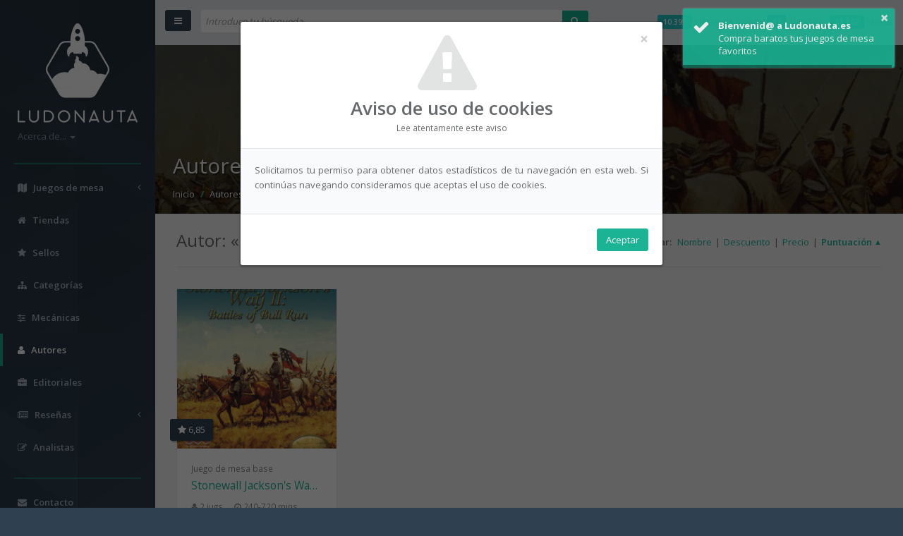

--- FILE ---
content_type: text/html; charset=UTF-8
request_url: https://www.ludonauta.es/juegos-mesas/listar-por-autor/mike-belles
body_size: 5389
content:
<!DOCTYPE HTML>
<html lang="es">
	<head>
		<meta http-equiv="content-type" content="text/html; charset=utf-8">

		<meta name="viewport" content="width=device-width, user-scalable=no, initial-scale=1.0">

					<title>Mike Belles ~ Autor • Ludonauta.es</title>
		
					<meta name="description" content="Listado de autores c&eacute;lebres de juegos de mesa. ~ Mike Belles">
		
					<meta name="keywords" content="autores, listado, celebres, juegos, mesa, mike, belles">
		
				<meta name="thumbnail" content="https://www.ludonauta.es/files/ludico/juegos-mesas/1024x0-juego-mesa-stonewall-jackson-s-way-ii-battles-of-bull-run-2013-1706959223.jpg">

		<meta name="author" content="Ludonauta.es">

		<meta name="designer" content="Ludonauta.es">

				<meta name="robots" content="index, follow, noodp">

		<base href="https://www.ludonauta.es/">

		<link rel="manifest" href="/manifest.json">

		<link rel="canonical" href="https://www.ludonauta.es/juegos-mesas/listar-por-autor/mike-belles">
		<link href="/files/icono.png" type="image/x-icon" rel="icon"/><link href="/files/icono.png" type="image/x-icon" rel="shortcut icon"/><link href="/files/16x16-icono.png" sizes="16x16" type="image/x-icon" rel="icon"/><link href="/files/16x16-icono.png" sizes="16x16" type="image/x-icon" rel="shortcut icon"/><link href="/files/32x32-icono.png" sizes="32x32" type="image/x-icon" rel="icon"/><link href="/files/32x32-icono.png" sizes="32x32" type="image/x-icon" rel="shortcut icon"/><link href="/files/64x64-icono.png" sizes="64x64" type="image/x-icon" rel="icon"/><link href="/files/64x64-icono.png" sizes="64x64" type="image/x-icon" rel="shortcut icon"/><link href="/files/128x128-icono.png" sizes="128x128" type="image/x-icon" rel="icon"/><link href="/files/128x128-icono.png" sizes="128x128" type="image/x-icon" rel="shortcut icon"/><link href="/files/192x192-icono.png" sizes="192x192" type="image/x-icon" rel="icon"/><link href="/files/192x192-icono.png" sizes="192x192" type="image/x-icon" rel="shortcut icon"/><link href="/files/256x256-icono.png" sizes="256x256" type="image/x-icon" rel="icon"/><link href="/files/256x256-icono.png" sizes="256x256" type="image/x-icon" rel="shortcut icon"/><link href="/files/512x512-icono.png" sizes="512x512" type="image/x-icon" rel="icon"/><link href="/files/512x512-icono.png" sizes="512x512" type="image/x-icon" rel="shortcut icon"/>
		<link rel="apple-touch-icon" href="/files/icono.png">
		<link rel="apple-touch-icon" sizes="57x57" href="/files/57x57-icono.png">
		<link rel="apple-touch-icon" sizes="60x60" href="/files/60x60-icono.png">
		<link rel="apple-touch-icon" sizes="72x72" href="/files/72x72-icono.png">
		<link rel="apple-touch-icon" sizes="76x76" href="/files/76x76-icono.png">
		<link rel="apple-touch-icon" sizes="114x114" href="/files/114x114-icono.png">
		<link rel="apple-touch-icon" sizes="120x120" href="/files/120x120-icono.png">
		<link rel="apple-touch-icon" sizes="128x128" href="/files/128x128-icono.png">
		<link rel="apple-touch-icon" sizes="144x144" href="/files/144x144-icono.png">
		<link rel="apple-touch-icon" sizes="152x152" href="/files/152x152-icono.png">
		<link rel="apple-touch-icon" sizes="167x167" href="/files/167x167-icono.png">
		<link rel="apple-touch-icon" sizes="180x180" href="/files/180x180-icono.png">

		
		<script type="text/javascript" src="/js/dynamicload/dynamicload.js"></script>
		<script type="text/javascript" src="/js/jquery/jquery.min.js"></script>
		<script type="text/javascript" src="/js/jqueryui/js/jquery-ui-1.10.4.min.js"></script>
		<script type="text/javascript" src="/js/bootstrap/js/bootstrap.min.js"></script>
		<script type="text/javascript" src="/js/slimscroll/jquery.slimscroll.min.js"></script>
		<script type="text/javascript" src="/js/inspinia/inspinia.js"></script>
		<script type="text/javascript" src="/js/toastr/build/toastr.min.js"></script><link rel="stylesheet" type="text/css" href="/js/toastr/build/toastr.min.css"/>
		
		<link rel="stylesheet" type="text/css" href="/js/bootstrap/css/bootstrap.min.css"/><link rel="stylesheet" type="text/css" href="/css/fontawesome/css/font-awesome.min.css"/><link rel="stylesheet" type="text/css" href="/css/animate.min.css"/><link rel="stylesheet" type="text/css" href="/theme/Defecto/css/default/web/screen.min.css" media="screen"/><link rel="stylesheet" type="text/css" href="/theme/Defecto/css/default/web/print.min.css" media="print"/>
		
		<meta name="theme-color" content="#1C2630">
			<meta name="DC.Title" content="Mike Belles ~ Autor &bull; Ludonauta.es">

	<meta name="DC.Subject" content="autores, listado, celebres, juegos, mesa, mike, belles">

	<meta name="DC.Description" content="Listado de autores c&eacute;lebres de juegos de mesa. ~ Mike Belles">

<meta name="DC.Creator" content="Ludonauta.es">

<meta name="DC.Publisher" content="Ludonauta.es">

<meta name="DC.Contributor" content="Ludonauta.es">

<meta name="DC.Language" content="es">

<meta name="DC.Rights" content="2026, Ludonauta.es">


<meta name="DC.format" content="text/html">

<meta name="DC.Identifier" content="https://www.ludonauta.es/juegos-mesas/listar-por-autor/mike-belles">
		<meta name="geo.region" content="ES">

<meta name="geo.placename" content="Espa&ntilde;a">
			<meta property="og:title" content="Mike Belles ~ Autor &bull; Ludonauta.es">

	<meta property="og:description" content="Listado de autores c&eacute;lebres de juegos de mesa. ~ Mike Belles">

<meta property="og:site_name" content="Ludonauta.es">

<meta property="og:type" content="website">

<meta property="og:url" content="https://www.ludonauta.es/juegos-mesas/listar-por-autor/mike-belles">

<meta property="og:image" content="https://www.ludonauta.es/files/ludico/juegos-mesas/1024x0-juego-mesa-stonewall-jackson-s-way-ii-battles-of-bull-run-2013-1706959223.jpg">

<meta property="og:locale" content="spa">


		<link rel="alternate" hreflang="es" href="https://www.ludonauta.es/juegos-mesas/listar-por-autor/mike-belles">
			<meta name="twitter:title" content="Mike Belles ~ Autor &bull; Ludonauta.es">

	<meta name="twitter:description" content="Listado de autores c&eacute;lebres de juegos de mesa. ~ Mike Belles">

<meta name="twitter:card" content="summary">

<meta name="twitter:image" content="https://www.ludonauta.es/files/ludico/juegos-mesas/1024x0-juego-mesa-stonewall-jackson-s-way-ii-battles-of-bull-run-2013-1706959223.jpg">
			<!-- Google tag (gtag.js) -->
	<script async src="https://www.googletagmanager.com/gtag/js?id=G-Z652BSRN5T"></script>
	<script>
		window.dataLayer = window.dataLayer || [];
		function gtag(){dataLayer.push(arguments);}
		gtag('js', new Date());

		gtag('config', 'G-Z652BSRN5T');

		gtag('event', 'page_view');
	</script>

		
		<!-- TradeDoubler site verification 2936604 -->
		<meta name="verification" content="9e8308c8c469ae5fc7a9f78c92e11343">	</head>

	<body class="floated-nav">
		<div id="wrapper" class="tooltip-demo">
			<script type="text/javascript" src="/js/metismenu/dist/metisMenu.js"></script>
<nav class="navbar-default navbar-static-side">
	<div class="sidebar-collapse">
		<ul class="nav metismenu" id="side-menu">
			<li class="nav-header p-b-xs">
				<div class="dropdown profile-element">
					<span>
						<a href="/es" title="Ir a: «Inicio»" data-toggle="tooltip" data-placement="top"><img src="/files/170x0-logotipo-vertical-color.png" alt="Ludonauta.es"/></a>					</span>

					<a href="javascript:void(0);" data-toggle="dropdown" class="dropdown-toggle m-t-sm">
						<span class="clear">
							<span class="text-muted text-xs block" title="Acerca de..." data-toggle="tooltip" data-placement="top">Acerca de... <span class="caret"></span></span>
						</span>
					</a>

					<ul class="dropdown-menu animated fadeIn m-t-xs">
													<li><a href="/aviso-legal" title="Ver página: «Aviso legal»" data-toggle="tooltip" data-placement="right">Aviso legal</a></li>
						
													<li><a href="/condiciones-uso" title="Ver página: «Condiciones uso»" data-toggle="tooltip" data-placement="right">Condiciones uso</a></li>
						
													<li><a href="/cookies" title="Ver página: «Cookies»" data-toggle="tooltip" data-placement="right">Cookies</a></li>
						
						<li class="divider"></li>

													<li><a href="/mapa-web" title="Ver página: «Mapa web»" data-toggle="tooltip" data-placement="right">Mapa web</a></li>
											</ul>
				</div>

				<div class="logo-element">
					<a href="/" title="Ludonauta.es" data-toggle="tooltip" data-placement="top">
						<img alt="Ludonauta.es" src="/files/32x0-isotipo-color.png">
					</a>
				</div>
			</li>

			<li class="hr m-b-sm m-l-md m-r-md"></li>

						<li class="hidden-xxs hidden-xs ">
				<a href="javascript:void(0);" title="Listar juegos de mesa" data-toggle="tooltip" data-placement="top"><em class="fa fa-map"></em> <span class="nav-label">Juegos de mesa</span> <span class="fa arrow"></span></a>


				<ul class="nav nav-second-level collapse ">
					<li class="">
						<a href="/juegos-mesas/listar" title="Todos" data-toggle="tooltip" data-placement="right">Todos</a>					</li>

					<li class="">
						<a href="/juegos-mesas/listar-novedades" title="Novedades" data-toggle="tooltip" data-placement="right">Novedades</a>					</li>
				</ul>
			</li>

						<li class="hidden-sm hidden-md hidden-lg hidden-xl ">
				<a href="javascript:void(0);" title=""><em class="fa fa-map"></em> <span class="nav-label">Juegos de mesa</span> <span class="fa arrow"></span></a>

				<ul class="nav nav-second-level collapse ">
					<li class="">
						<a href="/juegos-mesas/listar" title="Listar juegos de mesa" data-toggle="tooltip" data-placement="right">Juegos de mesa</a>					</li>

					<li class="">
						<a href="/juegos-mesas/listar-novedades" title="Listar novedades" data-toggle="tooltip" data-placement="right">Novedades</a>					</li>
				</ul>
			</li>

						<li class="hidden-xxs hidden-xs ">
				<a href="/tiendas/listar" title="Listar tiendas" data-toggle="tooltip" data-placement="top"><em class="fa fa-home"></em> <span class="nav-label">Tiendas</span></a>			</li>

						<li class="hidden-sm hidden-md hidden-lg hidden-xl ">
				<a href="/tiendas/listar" title=""><em class="fa fa-home"></em> <span class="nav-label">Tiendas</span></a>
				<ul class="nav nav-second-level collapse ">
					<li class="">
						<a href="/tiendas/listar" title="Listar tiendas" data-toggle="tooltip" data-placement="top">Tiendas</a>					</li>
				</ul>
			</li>

						<li class="hidden-xxs hidden-xs ">
				<a href="/sellos/listar" title="Listar sellos" data-toggle="tooltip" data-placement="top"><em class="fa fa-star"></em> <span class="nav-label">Sellos</span></a>			</li>

						<li class="hidden-sm hidden-md hidden-lg hidden-xl ">
				<a href="/sellos/listar" title=""><em class="fa fa-star"></em> <span class="nav-label">Sellos</span></a>
				<ul class="nav nav-second-level collapse ">
					<li class="">
						<a href="/sellos/listar" title="Listar sellos" data-toggle="tooltip" data-placement="top">Sellos</a>					</li>
				</ul>
			</li>

						<li class="hidden-xxs hidden-xs ">
				<a href="/categorias/listar" title="Listar categorías" data-toggle="tooltip" data-placement="top"><em class="fa fa-sitemap"></em> <span class="nav-label">Categorías</span></a>			</li>

						<li class="hidden-sm hidden-md hidden-lg hidden-xl ">
				<a href="/categorias/listar" title=""><em class="fa fa-sitemap"></em> <span class="nav-label">Categorías</span></a>
				<ul class="nav nav-second-level collapse ">
					<li class="">
						<a href="/categorias/listar" title="Listar categorías" data-toggle="tooltip" data-placement="top">Categorías</a>					</li>
				</ul>
			</li>

						<li class="hidden-xxs hidden-xs ">
				<a href="/mecanicas/listar" title="Listar mecánicas" data-toggle="tooltip" data-placement="top"><em class="fa fa-sliders"></em> <span class="nav-label">Mecánicas</span></a>			</li>

						<li class="hidden-sm hidden-md hidden-lg hidden-xl ">
				<a href="/mecanicas/listar" title=""><em class="fa fa-sliders"></em> <span class="nav-label">Mecánicas</span></a>
				<ul class="nav nav-second-level collapse ">
					<li class="">
						<a href="/mecanicas/listar" title="Listar mecánicas" data-toggle="tooltip" data-placement="top">Mecánicas</a>					</li>
				</ul>
			</li>

						<li class="hidden-xxs hidden-xs active">
				<a href="/autores/listar" title="Listar autores" data-toggle="tooltip" data-placement="top"><em class="fa fa-user"></em> <span class="nav-label">Autores</span></a>			</li>

						<li class="hidden-sm hidden-md hidden-lg hidden-xl active">
				<a href="/autores/listar" title=""><em class="fa fa-user"></em> <span class="nav-label">Autores</span></a>
				<ul class="nav nav-second-level collapse in">
					<li class="active">
						<a href="/autores/listar" title="Listar autores" data-toggle="tooltip" data-placement="top">Autores</a>					</li>
				</ul>
			</li>

						<li class="hidden-xxs hidden-xs ">
				<a href="/editoriales/listar" title="Listar editoriales" data-toggle="tooltip" data-placement="top"><em class="fa fa-briefcase"></em> <span class="nav-label">Editoriales</span></a>			</li>

						<li class="hidden-sm hidden-md hidden-lg hidden-xl ">
				<a href="/editoriales/listar" title=""><em class="fa fa-briefcase"></em> <span class="nav-label">Editoriales</span></a>
				<ul class="nav nav-second-level collapse ">
					<li class="">
						<a href="/editoriales/listar" title="Listar editoriales" data-toggle="tooltip" data-placement="top">Editoriales</a>					</li>
				</ul>
			</li>

						<li class="hidden-xxs hidden-xs ">
				<a href="javascript:void(0);" title="Listar reseñas" data-toggle="tooltip" data-placement="top"><em class="fa fa-newspaper-o"></em> <span class="nav-label">Reseñas</span> <span class="fa arrow"></span></a>

								<ul class="nav nav-second-level collapse ">
											<li class="">
							<a href="/resenas/listar-por-clase/abriendo-componentes" title="Abriendo / Componentes" data-toggle="tooltip" data-placement="right">Abriendo / Componentes</a>						</li>
											<li class="">
							<a href="/resenas/listar-por-clase/tutorial-como-jugar" title="Tutorial / Cómo jugar" data-toggle="tooltip" data-placement="right">Tutorial / Cómo jugar</a>						</li>
											<li class="">
							<a href="/resenas/listar-por-clase/partida-jugando" title="Partida / Jugando" data-toggle="tooltip" data-placement="right">Partida / Jugando</a>						</li>
											<li class="">
							<a href="/resenas/listar-por-clase/opinion-conclusion" title="Opinión / Conclusión" data-toggle="tooltip" data-placement="right">Opinión / Conclusión</a>						</li>
									</ul>
			</li>

						<li class="hidden-sm hidden-md hidden-lg hidden-xl ">
				<a href="javascript:void(0);" title=""><em class="fa fa-newspaper-o"></em> <span class="nav-label">Reseñas</span> <span class="fa arrow"></span></a>

								<ul class="nav nav-second-level collapse ">
											<li class="">
							<a href="/resenas/listar-por-clase/abriendo-componentes" title="Listar reseñas: «Abriendo / Componentes»" data-toggle="tooltip" data-placement="right">Abriendo / Componentes</a>						</li>
											<li class="">
							<a href="/resenas/listar-por-clase/tutorial-como-jugar" title="Listar reseñas: «Tutorial / Cómo jugar»" data-toggle="tooltip" data-placement="right">Tutorial / Cómo jugar</a>						</li>
											<li class="">
							<a href="/resenas/listar-por-clase/partida-jugando" title="Listar reseñas: «Partida / Jugando»" data-toggle="tooltip" data-placement="right">Partida / Jugando</a>						</li>
											<li class="">
							<a href="/resenas/listar-por-clase/opinion-conclusion" title="Listar reseñas: «Opinión / Conclusión»" data-toggle="tooltip" data-placement="right">Opinión / Conclusión</a>						</li>
									</ul>
			</li>

						<li class="hidden-xxs hidden-xs ">
				<a href="/analistas/listar" title="Listar analistas" data-toggle="tooltip" data-placement="top"><em class="fa fa-pencil-square-o"></em> <span class="nav-label">Analistas</span></a>			</li>

						<li class="hidden-sm hidden-md hidden-lg hidden-xl ">
				<a href="/analistas/listar" title=""><em class="fa fa-pencil-square-o"></em> <span class="nav-label">Analistas</span></a>
				<ul class="nav nav-second-level collapse ">
					<li class="">
						<a href="/analistas/listar" title="Listar analistas" data-toggle="tooltip" data-placement="top">Analistas</a>					</li>
				</ul>
			</li>

			<li class="hr m-b-sm m-l-md m-r-md"></li>

								<li class="hidden-xxs hidden-xs ">
						<a href="/contacto" title="Ver página: «Contacto»" data-toggle="tooltip" data-placement="top"><em class="fa fa-envelope"></em> <span class="nav-label">Contacto</span></a>					</li>

					<li class="hidden-sm hidden-md hidden-lg hidden-xl ">
						<a href="/contacto" title=""><em class="fa fa-envelope"></em> <span class="nav-label">Contacto</span></a>
						<ul class="nav nav-second-level collapse ">
							<li class="">
								<a href="/contacto" title="Ver página: «Contacto»" data-toggle="tooltip" data-placement="top">Contacto</a>							</li>
						</ul>
					</li>
								<li class="hidden-xxs hidden-xs ">
						<a href="/colabora" title="Ver página: «Colabora»" data-toggle="tooltip" data-placement="top"><em class="fa fa-bar-chart"></em> <span class="nav-label">Colabora</span></a>					</li>

					<li class="hidden-sm hidden-md hidden-lg hidden-xl ">
						<a href="/colabora" title=""><em class="fa fa-bar-chart"></em> <span class="nav-label">Colabora</span></a>
						<ul class="nav nav-second-level collapse ">
							<li class="">
								<a href="/colabora" title="Ver página: «Colabora»" data-toggle="tooltip" data-placement="top">Colabora</a>							</li>
						</ul>
					</li>
			
			<li class="hr m-b-sm m-l-md m-r-md"></li>

							<li class="hidden-xxs hidden-xs">
					<a href="https://www.facebook.com/ludonautaes" title="Ir a: «Facebook»" data-toggle="tooltip" data-placement="top" target="_blank"><em class="fa fa-facebook"></em> <span class="nav-label">Facebook</span></a>				</li>

				<li class="hidden-sm hidden-md hidden-lg hidden-xl">
					<a href="https://www.facebook.com/ludonautaes" title="" target="_blank"><em class="fa fa-facebook"></em> <span class="nav-label">Facebook</span></a>
					<ul class="nav nav-second-level collapse">
						<li>
							<a href="https://www.facebook.com/ludonautaes" title="Ir a: «Facebook»" data-toggle="tooltip" data-placement="top" target="_blank">Facebook</a>						</li>
					</ul>
				</li>
			
							<li class="hidden-xxs hidden-xs">
					<a href="https://twitter.com/ludonauta_es" title="Ir a: «Twitter»" data-toggle="tooltip" data-placement="top" target="_blank"><em class="fa fa-twitter"></em> <span class="nav-label">Twitter</span></a>				</li>

				<li class="hidden-sm hidden-md hidden-lg hidden-xl">
					<a href="https://twitter.com/ludonauta_es" title="" target="_blank"><em class="fa fa-twitter"></em> <span class="nav-label">Twitter</span></a>
					<ul class="nav nav-second-level collapse">
						<li>
							<a href="https://twitter.com/ludonauta_es" title="Ir a: «Twitter»" data-toggle="tooltip" data-placement="top" target="_blank">Twitter</a>						</li>
					</ul>
				</li>
					</ul>
	</div>
</nav>
			<div id="page-wrapper" class="gray-bg">
				<link rel="stylesheet" type="text/css" href="/js/ladda/dist/ladda-themeless.min.css"/><script type="text/javascript" src="/js/ladda/dist/spin.min.js"></script><script type="text/javascript" src="/js/ladda/dist/ladda.min.js"></script><script type="text/javascript" src="/js/ladda/dist/ladda.jquery.min.js"></script>
<div class="row border-bottom navbar-container">
	<nav class="navbar navbar-static-top">
		<div class="navbar-header">
			<a href="javascript:void(0);" class="navbar-minimalize minimalize-styl-2 btn btn-primary" title="Expandir/Contraer menú" data-toggle="tooltip" data-placement="right"><em class="fa fa-bars"></em></a>

			<form action="/buscar" novalidate="novalidate" class="navbar-form-custom" id="BuscadorBuscarForm" method="post" accept-charset="utf-8"><div style="display:none;"><input type="hidden" name="_method" value="POST"/></div>				<div class="input-group">
					<input name="data[Buscador][palabras]" class="form-control" placeholder="Introduce tu búsqueda" type="text" id="BuscadorPalabras"/><span class="input-group-btn"><button class="ladda-button ladda-button-search btn btn-primary" data-style="expand-left" type="submit" title="Buscar" data-toggle="tooltip" data-placement="right"><em class="fa fa-search"></em></button></span>				</div>
				<script type="application/javascript">
					Ladda.bind('button.ladda-button-search[type=submit]');
				</script>
			</form>		</div>

		<div class="nav navbar-stats navbar-right small text-right hidden-xxs">
	<span class="hidden-xxs">
				<span class="label label-info">10.395</span> Juegos de mesa&nbsp;&nbsp;&nbsp;
	</span>

	<span class="hidden-xxs hidden-xs hidden-sm">
				<span class="label label-success">82</span> Tiendas&nbsp;&nbsp;&nbsp;
	</span>

	<span class="hidden-xxs hidden-xs hidden-sm hidden-md">
				<span class="label label-primary">88.862</span> Stocks	</span>
</div>	</nav>
</div>

	<script type="text/javascript">
		$(document).ready(function() {
			setTimeout(function() {
				toastr.options = {
					closeButton: true,
					progressBar: true,
					showMethod: 'slideDown',
					timeOut: 4000
				};
				toastr.success('Compra baratos tus juegos de mesa favoritos', 'Bienvenid@ a Ludonauta.es');
			}, 2000);
		});
	</script>

				<div class="row wrapper border-bottom white-bg page-heading"  style="background-image: url('https://www.ludonauta.es/files/ludico/juegos-mesas/1024x0-juego-mesa-stonewall-jackson-s-way-ii-battles-of-bull-run-2013-1706959223.jpg'); background-size: cover;" ></div>
				<div class="row wrapper border-bottom black-bg page-heading">
	<div class="col-xxs-12">
		<h1>Autores de juegos de mesa</h1>

		<ol class="breadcrumb pull-left m-t-sm">
			<li>
				<a href="/es" title="Ir a: «Inicio»" data-toggle="tooltip" data-placement="top"><em class="fa fa-home hidden-xs hidden-sm hidden-md hidden-lg hidden-xl"></em><span class="hidden-xxs">Inicio</span></a>			</li>

			<li>
				<a href="/autores/listar" title="Listar autores" data-toggle="tooltip" data-placement="top">Autores</a>			</li>

			<li class="active">
				<strong>Mike Belles</strong>
			</li>
		</ol>
	</div>
</div>

<div class="row row-eq-height">
	<div class="wrapper wrapper-content animated fadeIn col-xxs-12 col-xs-12 col-sm-12 col-md-12 col-lg-12 col-xl-12">
					<h2 class="pull-left m-t-n-sm m-b-md category-name">Autor: «Mike Belles»</h2>

			<div class="pull-right m-b-md m-t-none m-l-xs enlaces-ordenacion">
				<strong class="m-r-xs hidden-xxs hidden-xs">Ordenar:</strong>

				<span class="m-r-xs"><a href="/juegos-mesas/listar-por-autor/mike-belles/sort:JuegoMesa.nombre_es/direction:asc" title="Ordenar por: «Nombre»" rel="nofollow" data-toggle="tooltip" data-placement="top"><span>Nombre</span></a></span>|<span class="m-l-xs m-r-xs"><a href="/juegos-mesas/listar-por-autor/mike-belles/sort:JuegoMesa.mejor_descuento_precio_medio/direction:asc" title="Ordenar por: «Descuento»" data-toggle="tooltip" data-placement="top"><span>Descuento</span></a></span><span class="hidden-xxs">|<span class="m-l-xs m-r-xs"><a href="/juegos-mesas/listar-por-autor/mike-belles/sort:JuegoMesa.mejor_precio/direction:asc" title="Ordenar por: «Precio»" data-toggle="tooltip" data-placement="top"><span>Precio</span></a></span></span>|<span class="m-l-xs"><a href="/juegos-mesas/listar-por-autor/mike-belles/sort:JuegoMesa.puntuacion/direction:asc" title="Ordenar por: «Puntuación»" data-toggle="tooltip" data-placement="top" class="desc"><span class="hidden-xs hidden-sm hidden-md hidden-lg hidden-xl">Puntuac.</span><span class="hidden-xxs">Puntuación</span></a></span>
			</div>

			<hr class="clear m-t-none m-b-lg">

			<div class="row">
					<div class="col-xxs-12 col-xs-6 col-md-4 col-lg-3">
		<div class="ibox">
			<div class="ibox-content product-box">
				<a href="/juegos-mesas/stonewall-jackson-s-way-ii-battles-of-bull-run-2013" title="Ver juego de mesa: «Stonewall Jackson's Way II: Battles of Bull Run»" class="img-responsive" data-toggle="tooltip" data-placement="top"><img src="/files/ludico/juegos-mesas/512x512-juego-mesa-stonewall-jackson-s-way-ii-battles-of-bull-run-2013-1706959223.jpg" id="imagen99358" class="img-responsive" alt="Imagen de juego de mesa: «Stonewall Jackson&#039;s Way II: Battles of Bull Run»"/></a>
				
				<div class="product-desc">
											<span class="btn btn-sm product-score pull-left" title="Puntuación" data-toggle="tooltip" data-placement="top"><em class="fa fa-star"></em> 6,85</span>
					
					
					<div class="product-type small text-muted">
						Juego de mesa base					</div>

					<h3><a href="/juegos-mesas/stonewall-jackson-s-way-ii-battles-of-bull-run-2013" title="Ver juego de mesa: «Stonewall Jackson&#039;s Way II: Battles of Bull Run»" data-toggle="tooltip" data-placement="top" class="product-name">Stonewall Jackson&#039;s Way II: Battles of Bull Run</a></h3>

					<div class="small text-muted product-features">
																					<span title="Núm. jugadores" data-toggle="tooltip" data-placement="top">
									<em class="fa fa-user"></em> 2
									jugs.								</span>
							
															<span class="m-l-sm" title="Tiempo juego" data-toggle="tooltip" data-placement="top">
									<em class="fa fa-clock-o"></em> 240-720
									mins.								</span>
							
																		</div>

					<table class="table table-striped m-t-md">
						<tbody>
															<tr style="height: 49px;" class="hidden-xxs">
									<td colspan="3"  style="line-height: 28px;" class="text-center"><small>Sin más stock que listar</small></td>
								</tr>
															<tr style="height: 49px;" class="hidden-xxs">
									<td colspan="3"  style="line-height: 28px;" class="text-center"><small>Sin más stock que listar</small></td>
								</tr>
															<tr style="height: 48px;" class="hidden-xxs">
									<td colspan="3"  style="line-height: 28px;" class="text-center"><small>Sin más stock que listar</small></td>
								</tr>
													</tbody>
					</table>

					<div class="text-center">
						<a href="/juegos-mesas/stonewall-jackson-s-way-ii-battles-of-bull-run-2013" title="Ver juego de mesa: «Stonewall Jackson&#039;s Way II: Battles of Bull Run»" data-toggle="tooltip" data-placement="top">Ver más stock / Comprar</a>					</div>
				</div>
			</div>
		</div>
	</div>
					
					
												</div>

			
			<div class="clear m-b-lg"></div>
			</div>

	<div class="sidebard-panel hidden-xxs hidden-xs hidden-sm hidden-md hidden-lg hidden-xl p-b-xl"></div></div>
				<div class="footer">
	<div class="text-muted small m-r-lg">
		<a href="/aviso-legal" title="Ver página: «Aviso legal»" data-toggle="tooltip" data-placement="top"><em class="fa fa-institution"></em> <span class="hidden-xxs">Aviso legal</span></a>
		|

		<a href="/condiciones-uso" title="Ver página: «Condiciones uso»" data-toggle="tooltip" data-placement="top"><em class="fa fa-hand-paper-o"></em> <span class="hidden-xxs">Condiciones uso</span></a>
		|

		<a href="/cookies" title="Ver página: «Cookies»" data-toggle="tooltip" data-placement="top"><em class="fa fa-bookmark"></em> <span class="hidden-xxs">Cookies</span></a>
		|

		<a href="/mapa-web" title="Ver página: «Mapa web»" data-toggle="tooltip" data-placement="top"><em class="fa fa-sort-amount-desc"></em> <span class="hidden-xxs">Mapa web</span></a>	</div>
</div>			</div>

					</div>

			<div aria-hidden="true" tabindex="-1" id="politica-cookies" class="modal inmodal in">
		<div class="modal-dialog">
			<div class="modal-content animated fadeIn">
				<div class="modal-header">
					<button data-dismiss="modal" class="close" type="button"><span aria-hidden="true">×</span><span class="sr-only">Close</span></button>

					<em class="fa fa-exclamation-triangle modal-icon"></em>

					<h4 class="modal-title">Aviso de uso de cookies</h4>

					<small>Lee atentamente este aviso</small>
				</div>

				<div class="modal-body">
					
					<p>Solicitamos tu permiso para obtener datos estadísticos de tu navegación en esta web. Si continúas navegando consideramos que aceptas el uso de cookies.</p>
				</div>

				<div class="modal-footer">
					<button data-dismiss="modal" class="btn btn-primary" type="button">Aceptar</button>
				</div>
			</div>
		</div>
	</div>
	<script type="text/javascript">
		$('#politica-cookies').modal('show');
	</script>

		<script type="text/javascript" src="/js/dotdotdot/src/jquery.dotdotdot.js"></script>		<script type="application/javascript">
			$(document).ready(function() {
				$('.dotdotdot').dotdotdot({
					watch: 'window'
				});
			});
		</script>

		
		
			</body>
</html>

--- FILE ---
content_type: application/javascript
request_url: https://www.ludonauta.es/js/metismenu/dist/metisMenu.js
body_size: 2074
content:
/*
 * metismenu - v2.4.0
 * A jQuery menu plugin
 * https://github.com/onokumus/metisMenu#readme
 *
 * Made by Osman Nuri Okumuş <onokumus@gmail.com> (https://github.com/onokumus)
 * Under MIT License
 */

(function(root, factory) {
  if (typeof define === 'function' && define.amd) {
    define(['jquery'], factory);
  } else if (typeof exports === 'object') {
    module.exports = factory(require('jquery'));
  } else {
    root.sortable = factory(root.jQuery);
  }
}(this, function($) {
  'use strict';

  function transitionEnd() {
    var el = document.createElement('mm');

    var transEndEventNames = {
      WebkitTransition: 'webkitTransitionEnd',
      MozTransition: 'transitionend',
      OTransition: 'oTransitionEnd otransitionend',
      transition: 'transitionend'
    };

    for (var name in transEndEventNames) {
      if (el.style[name] !== undefined) {
        return {
          end: transEndEventNames[name]
        };
      }
    }
    return false;
  }

  $.fn.emulateTransitionEnd = function(duration) {
    var called = false;
    var $el = this;
    $(this).one('mmTransitionEnd', function() {
      called = true;
    });
    var callback = function() {
      if (!called) {
        $($el).trigger($transition.end);
      }
    };
    setTimeout(callback, duration);
    return this;
  };

  var $transition = transitionEnd();
  if (!!$transition) {
    $.event.special.mmTransitionEnd = {
      bindType: $transition.end,
      delegateType: $transition.end,
      handle: function(e) {
        if ($(e.target).is(this)) {
          return e.
          handleObj.
          handler.
          apply(this, arguments);
        }
      }
    };
  }

  var MetisMenu = function(element, options) {
    this.$element = $(element);
    this.options = $.extend({}, MetisMenu.DEFAULTS, options);
    this.transitioning = null;

    this.init();
  };

  MetisMenu.TRANSITION_DURATION = 350;

  MetisMenu.DEFAULTS = {
    toggle: true,
    doubleTapToGo: false,
    preventDefault: true,
    activeClass: 'selected',
    collapseClass: 'collapse',
    collapseInClass: 'in',
    collapsingClass: 'collapsing',
    onTransitionStart: false,
    onTransitionEnd: false
  };

  MetisMenu.prototype.init = function() {
    var $this = this;
    var activeClass = this.options.activeClass;
    var collapseClass = this.options.collapseClass;
    var collapseInClass = this.options.collapseInClass;

    this
      .$element
      .find('li.' + activeClass)
      .has('ul')
      .children('ul')
      .attr('aria-expanded', true)
      .addClass(collapseClass + ' ' + collapseInClass);

    this
      .$element
      .find('li')
      .not('.' + activeClass)
      .has('ul')
      .children('ul')
      .attr('aria-expanded', false)
      .addClass(collapseClass);

    //add the 'doubleTapToGo' class to active items if needed
    if (this.options.doubleTapToGo) {
      this
        .$element
        .find('li.' + activeClass)
        .has('ul')
        .children('a')
        .addClass('doubleTapToGo');
    }

    this
      .$element
      .find('li')
      .has('ul')
      .children('a')
      .on('click.metisMenu', function(e) {
        var self = $(this);
        var $parent = self.parent('li');
        var $list = $parent.children('ul');
        if($this.options.preventDefault){
          e.preventDefault();
        }
        if(self.attr('aria-disabled') === 'true'){
            return;
        }
        if ($parent.hasClass(activeClass) && !$this.options.doubleTapToGo) {
          $this.hide($list);
          self.attr('aria-expanded',false);
        } else {
          $this.show($list);
          self.attr('aria-expanded',true);
        }

        if($this.options.onTransitionStart) {
          $this.options.onTransitionStart();
        }

        //Do we need to enable the double tap
        if ($this.options.doubleTapToGo) {
          //if we hit a second time on the link and the href is valid, navigate to that url
          if ($this.doubleTapToGo(self) && self.attr('href') !== '#' && self.attr('href') !== '') {
            e.stopPropagation();
            document.location = self.attr('href');
            return;
          }
        }
      });
  };

  MetisMenu.prototype.doubleTapToGo = function(elem) {
    var $this = this.$element;
    //if the class 'doubleTapToGo' exists, remove it and return
    if (elem.hasClass('doubleTapToGo')) {
      elem.removeClass('doubleTapToGo');
      return true;
    }
    //does not exists, add a new class and return false
    if (elem.parent().children('ul').length) {
      //first remove all other class
      $this
        .find('.doubleTapToGo')
        .removeClass('doubleTapToGo');
      //add the class on the current element
      elem.addClass('doubleTapToGo');
      return false;
    }
  };

  MetisMenu.prototype.show = function(el) {
    var activeClass = this.options.activeClass;
    var collapseClass = this.options.collapseClass;
    var collapseInClass = this.options.collapseInClass;
    var collapsingClass = this.options.collapsingClass;
    var $this = $(el);
    var $parent = $this.parent('li');
    if (this.transitioning || $this.hasClass(collapseInClass)) {
      return;
    }

    $parent.addClass(activeClass);

    if (this.options.toggle) {
      this.hide($parent.siblings().children('ul.' + collapseInClass).attr('aria-expanded', false));
    }

    $this
      .removeClass(collapseClass)
      .addClass(collapsingClass)
      .height(0);

    this.transitioning = 1;
    var complete = function() {
      if(this.transitioning && this.options.onTransitionEnd) {
        this.options.onTransitionEnd();
      }
      $this
        .removeClass(collapsingClass)
        .addClass(collapseClass + ' ' + collapseInClass)
        .height('')
        .attr('aria-expanded', true);
      this.transitioning = 0;
    };
    if (!$transition) {
      return complete.call(this);
    }
    $this
      .one('mmTransitionEnd', $.proxy(complete, this))
      .emulateTransitionEnd(MetisMenu.TRANSITION_DURATION)
      .height($this[0].scrollHeight);
  };

  MetisMenu.prototype.hide = function(el) {
    var activeClass = this.options.activeClass;
    var collapseClass = this.options.collapseClass;
    var collapseInClass = this.options.collapseInClass;
    var collapsingClass = this.options.collapsingClass;
    var $this = $(el);

    if (this.transitioning || !$this.hasClass(collapseInClass)) {
      return;
    }

    $this.parent('li').removeClass(activeClass);
    $this.height($this.height())[0].offsetHeight;

    $this
      .addClass(collapsingClass)
      .removeClass(collapseClass)
      .removeClass(collapseInClass);

    this.transitioning = 1;

    var complete = function() {
      if(this.transitioning && this.options.onTransitionEnd) {
        this.options.onTransitionEnd();
      }
      this.transitioning = 0;
      $this
        .removeClass(collapsingClass)
        .addClass(collapseClass)
        .attr('aria-expanded', false);
    };

    if (!$transition) {
      return complete.call(this);
    }
    $this
      .height(0)
      .one('mmTransitionEnd', $.proxy(complete, this))
      .emulateTransitionEnd(MetisMenu.TRANSITION_DURATION);
  };

  function Plugin(option) {
    return this.each(function() {
      var $this = $(this);
      var data = $this.data('mm');
      var options = $.extend({},
        MetisMenu.DEFAULTS,
        $this.data(),
        typeof option === 'object' && option
      );

      if (!data) {
        $this.data('mm', (data = new MetisMenu(this, options)));
      }
      if (typeof option === 'string') {
        data[option]();
      }
    });
  }

  var old = $.fn.metisMenu;

  $.fn.metisMenu = Plugin;
  $.fn.metisMenu.Constructor = MetisMenu;

  $.fn.metisMenu.noConflict = function() {
    $.fn.metisMenu = old;
    return this;
  };
}));
